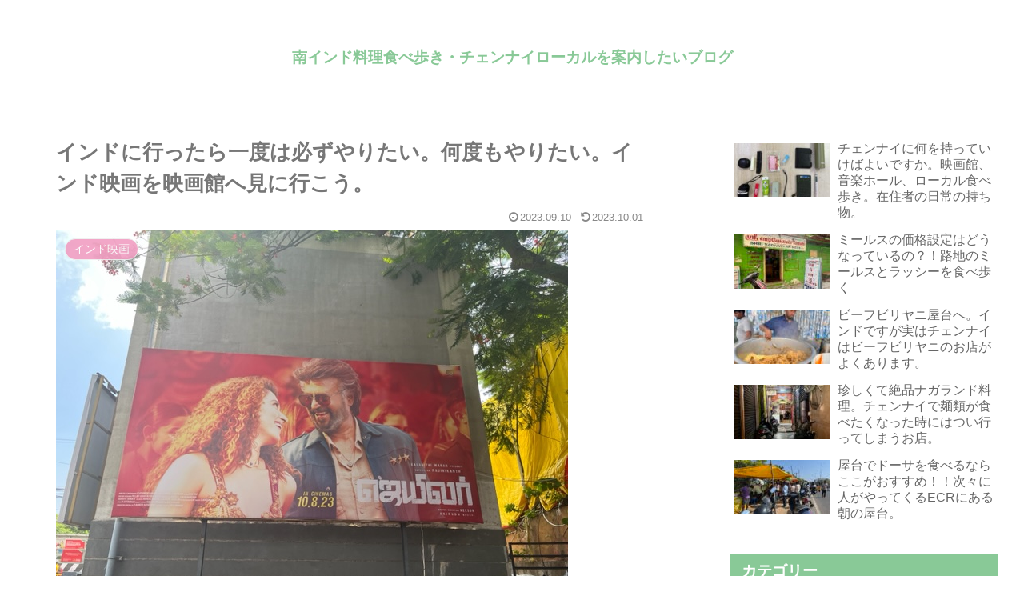

--- FILE ---
content_type: text/css
request_url: https://www.simplelife-otaki.com/wp-content/themes/cocoon-master/skins/skin-season-spring/style.css?ver=6.9&fver=20240125040924
body_size: 8303
content:
/*
  Skin Name: Season (Spring)
  Description: 春夏秋冬のような季節をモチーフにして優しさを感じられるデザインを目指して作成されたスキン。
  Skin URI: https://ponhiro.com/season/
  Author: ぽんひろ
  Author URI: https://ponhiro.com/
  Screenshot URI: https://im-cocoon.net/wp-content/uploads/skin-season-spring.png
  Version: 1.0.0
  Priority: 9150001000
*/
/*以下にスタイルシートを記入してください*/


/************************************
** body
************************************/
body{
	background:none;
	color:#555;
}
/************************************
** main
************************************/
.single #main {
	padding: 1em 3em;
}
/************************************
** p
************************************/
.sidebar p {
	margin:2em 0;
	line-height:2;
}
.entry-content .wp-caption-text {
	margin: 0;
}
/************************************
** a
************************************/
a {
	transition: 0.5s ;
}
/************************************
** セレクトボックス
**
** セレクトボックスが移動しなくなっていたのでCSSセレクタ修正
** 詳細：https://wp-cocoon.com/community/postid/34615/
************************************/
.widget_categories,
.widget_archive{
	position: relative;
}

.widget_categories form,
.widget_archive form {
	overflow: hidden;
	width: 90%;
	margin: 2em auto;
	text-align: center;
}
.widget_categories form select,
.widget_archive form select {
	width: 100%;
	padding-right: 1em;
	cursor: pointer;
	text-indent: 0.01px;
	text-overflow: ellipsis;
	border: none;
	outline: none;
	background: transparent;
	background-image: none;
	box-shadow: none;
	-webkit-appearance: none;
	appearance: none;
}
.widget_categories form select::-ms-expand,
.widget_archive form select::-ms-expand {
    display: none;
}
.widget_categories form,
.widget_archive form {
	position: relative;
	border: 1px solid #bbbbbb;
	border-radius: 2px;
	background: #ffffff;
}
.widget_categories form::before,
.widget_archive form::before {
	position: absolute;
	top: 1.6em;
	right: 0.9em;
	width: 0;
	height: 0;
	padding: 0;
	content: '';
	border-left: 6px solid transparent;
	border-right: 6px solid transparent;
	border-top: 6px solid #666666;
	pointer-events: none;
}
.widget_categories form select,
.widget_archive form select {
	padding: 1em;
	color: #666666;
}
/************************************
** sitetitle
************************************/
#header .logo a{
	color: #89c997;
   font-weight: bold;
}
#header .logo .site-name-text{
	font-size: 1em;
}
.logo-text{
	padding:2em 0;
}
.logo-image{
	padding: 0.4em 0;
	margin:0 auto -0.4em;
}
/************************************
** グローバルナビ navi
************************************/
.navi-in > ul li {
		font-weight: bold;
		height: 64px;
		line-height: 64px;
}
.navi-in > ul .menu-item-has-description > a > .caption-wrap{
	line-height: 28px;
	height: 64px;
}
#navi .menu-item-has-description>a>.caption-wrap{
	line-height: 1.6;
}
.navi-in > ul .sub-menu ul{
	top: -64px;
}
#header-container .navi{
	background:#89c997;
}
#header-container.fixed-header{
	background-color: #89c997;
}
#header-container .navi a{
	color:#fff;
}
#header-container .navi a:hover{
	color:#89c997;
}
.navi-in > ul .sub-menu{
	background:#89c997;
}
.navi-in > ul > .menu-item-has-children > a::after {
  right: .6em;
  font-size: 1em;
	font-weight: 600;
}
.sub-menu .caption-wrap{
	padding-left:1em;
	font-weight:500;
}
/************************************
** 通知エリア
************************************/
.notice-area{
	background:#f19ec2;
	font-weight:600;
}
/************************************
** エントリーカード
************************************/
.a-wrap{
	padding:0;
	margin:0;
}
.entry-card-title, .related-entry-card-title{
	font-weight: 600;
	font-size: 0.9em;
	line-height: 1.4;
	color:#666;
	margin:0 0 0.1em 0.3em;
}
.entry-card, .related-entry-card{
    display:flex;
	padding:0.5em 0;
}
.entry-card-thumb{
	flex:1;
	width:100%;
}
.entry-card-snippet, .related-entry-card-snippet {
	font-size: 0.7em;
    max-height: 10em;
    padding: 0em;
    margin-left: 0.4em;
    color: #aaa;
    line-height: 1.5;
	margin-top:0.4em;
}
.e-card-info > span{
	color:#999;
}
.entry-card-content {
  margin: 0;
	flex: 3;
	margin-left:0 !important;
}
/************************************
** 関連記事
************************************/
.related-list .a-wrap{
	padding:0.6em 0 0 0;
	margin:0;
	border-bottom:1px dashed #ccc;
}
.related-list .a-wrap:last-child{
	border:none;
}
.related-entry-card .e-card-meta{
	padding-bottom:10px;
}
.related-entry-heading {
    position: relative;
    padding:0 0 0 1.4em;
    line-height: 1.4;
    color: #666;
    letter-spacing: 0.05em;
    font-weight: 400;
	margin-bottom:1.2em;
	font-size:1.2em;
}
.related-entry-heading:before {
  font-family: "FontAwesome";
  content: "\f15c";
  position: absolute;
  font-size: 1em;
  left: 0;
  top: 0;
  color: #89c997;
}
.related-entry-card-content{
	flex:3;
	margin-left:0;
}
.rect-entry-card .card-thumb{
	flex:1;
}
/************************************
** ブログカード
************************************/
.blogcard {
	box-shadow: 0px 0px 5px rgba(100,100,100,0.2);
	border: none;
	padding: 1.4em 0.8em;
	border-radius: 0;
}
.blogcard-title {
    color: #666;
    margin-bottom: 0.4em;
}
.blogcard-label {
    padding: 5px 15px;
    font-weight: 600;
    font-size: 0.7em;
    opacity: 0.8;
}
.blogcard-wrap{
	margin:2.5em auto;
}
.blogcard-snippet{
	color:#999;
}
.bct-related .blogcard-label{
		background:#fd79a8;
}
.bct-reference .blogcard-label{
		background:#1abc9c;
}
.bct-popular .blogcard-label{
		background:#ffa502;
}
.bct-together .blogcard-label{
		background:#0984e3;
}
.bct-detail .blogcard-label{
		background:#848ee3;
}
.bct-check .blogcard-label{
		background:#ED4C67;
}
.bct-pickup .blogcard-label{
		background:#F79F1F;
}
.bct-official .blogcard-label{
		background:#636e72;
}
/************************************
** ページネーション
************************************/
#main .pagination-next-link{
	background:#fff;
	border:1px solid #89c997;
	color:#89c997;
	font-weight:500;
	font-size:1em;
}
#main .pagination-next-link:hover{
	background:#89c997;
	border:1px solid #89c997;
	color:#fff;
}
.page-numbers {
    border-radius: 50%;
    border: none;
    box-shadow: 0px 0px 5px rgba(0,0,0,0.13);
    margin-right: 0.5em;
    color: #f19ec2;
	font-weight:500;
}
.pagination a:hover {
	background:#f19ec2;
	color:#fff;
}
.page-numbers:last-child {
	margin-right:0;
}
.pagination .current {
    background-color: #f19ec2;
	color:#fff;
}
.pagination-next{
	margin-top:1em;
}
/************************************
** cat-label
************************************/
.cat-label{
   background:#f19ec2;
   border-radius: 10px;
   padding: 0 10px;
	top: 0.8em;
   left: 0.8em;
	font-weight:500;
}
.eye-catch .cat-label{
	border-radius: 20px;
   padding: 0 10px;
	top: 0.8em;
   left: 0.8em;
}
/************************************
** cat-link,tag-link
************************************/
.cat-link{
	background:#f19ec2;
}
article .tag-link{
	background:#89c997;
	color:#fff;
	border:none;
}
article .tag-link:hover{
	background:#89c997;
	opacity:0.7;
	color:#fff;
}
/************************************
** 日付
************************************/
.date-tags{
	color:#888;
	margin-bottom:0.5em;
}
/************************************
** カルーセル carousel
************************************/
.carousel{
	margin-top:1em;
	margin-bottom:-1em;
}
.carousel-entry-card-title {
   font-size: 13px;
   line-height: 1.5;
	font-weight:300;
	color:#666;
	 max-height: 3em;
}
.carousel-entry-card .cat-label{
	font-size: 0.5em;
   padding: 2px 10px;
}
/************************************
** サイドバー sidebar
************************************/
.sidebar {
	font-size: 0.9em;
}
.sidebar h2,
.sidebar h3{
	background: #89c997;
   color: #fff;
   padding: 0.3em 0.8em;
   font-size: 1.1em;
}
.sidebar .widget_recent_entries ul li,.sidebar .widget_categories ul li a,.sidebar .widget_archive ul li,.sidebar .widget_pages ul li,.sidebar .widget_meta ul li,.sidebar .widget_rss ul li,.sidebar .widget_nav_menu ul li{
	border-bottom: 2px dotted #ccc;
}
.sidebar .widget_recent_entries ul li:last-child, /*.sidebar .widget_categories > ul > li:last-child a,*/ .sidebar .widget_archive ul li:last-child, .sidebar .widget_pages ul li:last-child, .sidebar .widget_meta ul li:last-child, .sidebar .widget_rss ul li:last-child, .sidebar .widget_nav_menu ul li:last-child{
	border:none;
}
.sidebar .widget_recent_entries ul li a, .sidebar .widget_categories ul li a, .sidebar .widget_archive ul li a, .sidebar .widget_pages ul li a, .sidebar .widget_meta ul li a, .sidebar .widget_rss ul li a, .sidebar .widget_nav_menu ul li a{
	 position: relative;
	padding-left:1.3em;
	color:#666;
}
.sidebar .widget_recent_entries ul li a:hover, .sidebar .widget_categories ul li a:hover, .sidebar .widget_archive ul li a:hover, .sidebar .widget_pages ul li a:hover, .sidebar .widget_meta ul li a:hover, .sidebar .widget_rss ul li a:hover, .sidebar .widget_nav_menu ul li a:hover{
	background:none;
	color:#89c997;
}
.sidebar .widget_recent_entries ul li a:before,
.sidebar .widget_categories ul li a:before,
.sidebar .widget_archive ul li a:before,
.sidebar .widget_pages ul li a:before,
.sidebar .widget_meta ul li a:before,
.sidebar .widget_rss ul li a:before,
.sidebar .widget_nav_menu ul li a:before {
  font-family: "FontAwesome";
  content: "\f138";
  position: absolute;
  font-size: 1em;
  left: 0;
  top: 10px;
  color: #89c997;
}
/************************************
** ウィジェット
************************************/
.widget-entry-cards .widget-entry-card-content{
	color:#666;
	margin-left:130px;
}
.widget .popular-entry-cards .popular-entry-card{
	font-size:1em;
}
/************************************
** CTA
************************************/
.cta-box {
   background-color: #fff;
   color: #666;
   border: 1px solid #ccc;
   padding: 2em;
	margin-top:0.5em;
}
.cta-heading{
	padding:0;
	margin-bottom:0.5em;
}
/************************************
** プロフィール profile
 * ************************************/
.nwa .author-box{
	border:none;
	padding:1.5em;
	max-width:100%;
	margin:0 auto;
}
.nwa .author-box .author-name {
    margin-bottom: 20px;
}
.nwa .author-box .author-name a{
	color:#89c997;
}
.nwa .author-box p{
	margin:1em 0;
	line-height:1.7;
}
.nwa .author-box .sns-follow-buttons a.follow-button {
    font-size: 25px;
    width: 35px;
    height: 35px;
    border-radius: 20px;
    line-height: 1.5;
	margin:4px;
	opacity:0.8;
	padding: 0 !important;
}
.author-widget-name {
	position: relative;
	background: #fff;
	border: 1px solid #ccc;
	font-size:0.9em;
	padding:10px;
	border-radius:5px;
	margin-bottom:30px;
	color:#666;
}
.author-widget-name:after, .author-widget-name:before {
	top: 100%;
	left: 50%;
	border: solid transparent;
	content: " ";
	height: 0;
	width: 0;
	position: absolute;
	pointer-events: none;
}
.author-widget-name:after {
	border-color: rgba(108, 107, 98, 0);
	border-top-color: #fff;
	border-width: 20px;
	margin-left: -20px;
}
.author-widget-name:before {
	border-color: rgba(204, 204, 204, 0);
	border-top-color: #ccc;
	border-width: 21px;
	margin-left: -21px;
}
.nwa .author-box .sns-follow-buttons a{
    color: #fff;
    border: none;
}
.nwa .author-box .sns-follow-message {
    margin: 2.3em 0 0;
	display:block;
	font-size:1em;
}
.author-box .website-button {
	background-color: #47555c !important;
}
.author-box .x-corp-button {
	background-color: var(--cocoon-twitter-color) !important;
}
.author-box .facebook-button {
	background-color: #3b5998 !important;
}
.author-box .hatebu-button {
	background-color: #2c6ebd !important;
}
.author-box .google-plus-button {
	background-color: #dd4b39 !important;
}
.author-box .instagram-button {
	background: #e1306c !important;
}
.author-box .youtube-button {
	background-color: #ef1515 !important;
}
.author-box .linkedin-button {
	background-color: #0077b5 !important;
}
.author-box .note-button {
	background-color: #41c9b4 !important;
}
.author-box .flickr-button {
	background-color: #0063dc !important;
}
.author-box .pinterest-button {
	background-color: #bd081c !important;
}
.author-box .line-button {
	background-color: #00c300 !important;
}
.author-box .amazon-button {
	background-color: #ff9900 !important;
}
.author-box .rakuten-room-button {
	background-color: #c42e7f !important;
}
.author-box .slack-button {
	background-color: #e01563 !important;
}
.author-box .github-button {
	background-color: #333 !important;
}
.author-box .codepen-button {
	background-color: #333 !important;
}
.author-box .feedly-button {
	background-color: #2bb24c !important;
}
.author-box .rss-button {
	background-color: #f26522 !important;
}
/************************************
** SNS
************************************/
#main a .button-caption{
	display:none;
}
#main .sns-buttons a{
	height:35px;
	width:35px;
	border-radius:50%;
	opacity:0.8;
	margin-right:10px;
}
#main .sns-buttons a:last-child{
	margin-right:0;
}
.sns-share-buttons{
	justify-content: flex-start;
}
.article-footer .sns-share-buttons,.article-footer .sns-follow-buttons{
	justify-content: center;
}
.sns-share-message, .sns-follow-message{
	color:#666;
	font-size:0.8em;
}
.sns-follow-buttons a{
	font-size:1.3em;
}
.sns-share-message::before, .sns-follow-message::before{
	content:'＼ ';
}
.sns-share-message::after, .sns-follow-message::after{
	content:' ／';
}
.sns-share, .sns-follow{
	margin:0;
}
.sns-share-buttons a .share-count,
.sns-follow-buttons a .follow-count {
    right: -10px;
    bottom: -10px;
    color: #aaa;
}
/************************************
** 目次
************************************/
.toc{
	border: 1px solid #89c997;
	border-radius: 5px;
	padding: 1em 2em;
}
.toc-title {
    color: #89c997;
    font-weight: 500;
}
.toc .toc-content{
	 color: #89c997;
}
.toc a{
	color:#666;
}
/***********************************
** 見出し h1~h6
************************************/
.article h1{
	color: #777;
	line-height: 1.5;
	margin: 0 0 0.5em 0;
	font-weight: 600;
}
.article h2,.article h3,.article h4,.article h5,.article h6{
	font-size: 1.2em;
	line-height:1.5;
	color: #89c997;
	font-weight: 600;
	margin: 2em 0;
}
.article h2{
   border-top: 1px solid #89c997;
   border-bottom: 1px solid #89c997;
   background: url(images/back-dot.png);
	padding:0.7em;
}
.article h3{
	border:none;
	border-bottom:2px dotted #89c997;
	padding:0.5em 0;
}
.article h4{
    border-left: 5px solid #89c997;
    border-top: none;
    border-bottom: none;
    border-right: none;
    padding: 0.2em 0.7em;
}
.article h5{
	border:none;
	border-bottom:2px solid #89c997;
	padding:0.5em 0;
}
.article h6{
	border:none;
	border-bottom:1px solid #89c997;
	padding:0.5em 0;
}
#archive-title{
	color:#89c997;
	font-size: 1.4em;
}

/************************************
** 文字の装飾 marker
************************************/
.red {
    color: #EE87B4;
}
.red-under {
    border-bottom: 2px solid #EE87B4;
}
.marker-under-red {
    background: linear-gradient(transparent 60%, #F8CFE1 60%);
}
.marker-red{
	background:#F8CFE1;
}
.green {
    color: #89c997;
}
.keyboard-key {
    background-color: #ffff;
    padding: 3px 5px;
}
/************************************
** コード
************************************/
pre{
	padding:2em !important;
	position:relative;
}
pre.html:before{
	position: absolute;
    top: 0;
    left: 0;
    content: "HTML";
    background: #ffa952;
    color: #fff;
    padding: 0 1em;
    font-size: 16px;
}
pre.css:before{
	position: absolute;
    top: 0;
    left: 0;
    content: "CSS";
    background: #0e7ac4;
    color: #fff;
    padding: 0 1em;
    font-size: 16px;
}
/************************************
** コメント comment-form
************************************/
#comments {
    position: relative;
    padding:0 0 0 1.4em;
    line-height: 1.4;
    color: #666;
    letter-spacing: 0.05em;
    font-weight: 400;
	font-size:1.2em;
}
#comments:before {
  font-family: "FontAwesome";
  content: "\f075";
  position: absolute;
  font-size: 1em;
  left: 0;
  top: 0;
  color: #89c997;
}
.commets-list {
    padding: 0;
    margin: 0;
    list-style: none;
    font-size: 0.9em;
}
#reply-title{
	color: #666;
	font-weight: 400;
	font-size:1em;
	text-align:center;
}
#reply-title::before{
	content:'＼ ';
}
#reply-title::after{
	content:' ／';
}
.pagination-next-link, .comment-btn{
	background:#fff;
	border:1px solid #89c997;
	color:#89c997;
	padding: 0.4em 0;
	font-size:1.1em;
}
.pagination-next-link, .comment-btn:hover{
    background: #89c997;
	color:#fff;
}
input[type=submit]{
-webkit-appearance: none;
}
input[type='submit'], #bbp_reply_submit, .bp-login-widget-register-link a {
    background: #f19ec2;
    color: #fff;
	font-size:1em;
	transition: 0.5s ;
	margin-top:10px;
	border:none;
}
input[type='submit']:hover{
	background:#999;
}
.st-comment-author .fn {
    font-weight: 500;
    font-style: normal;
    color: #666
}
#main .st-comment-content p{
	margin:1em 0;
}
#commentform p{
	margin:0.5em 0;
}
.st-comment-meta{
	font-weight:600;
	color:#666;
}
/************************************
** フッター footer
************************************/
#footer{
	background:#89c997;
	color:#fff;
}
#footer h3{
	margin-bottom:0.3em;
}
#footer a{
	color:#fff;
	padding: 0.3em 0;
}
#footer a:hover{
	opacity:0.8;
}
#footer li{
	border-bottom: 2px dotted #fff;
}
#footer li:last-child{
	border:none;
}
#footer .cat-item a{
	position:relative;
	padding:10px 0 10px 30px;
}
#footer .cat-item a::before{
	font-family: "FontAwesome";
    content: "\f138";
    position: absolute;
    font-size: 1em;
    left: 0;
    top: 10px;
    color: #fff;
}
#footer .tagcloud a{
	background:none;
	border:1px solid #fff;
	padding:0.4em;
}
#footer .tagcloud a:hover{
	background:#fff;
	color:#89c997;
}
#footer #navi-footer li{
	border-bottom:none;
	border-left:1px solid #fff;
}
#footer #navi-footer li:first-child {
	border:none;
}
#footer #navi-footer li a{
	padding:0 1em;
}
/************************************
** ページトップへ
************************************/
.page-top a {
    display: block;
    text-align: center;
    background: #CEE8D3;
    color: #65B877;
    margin: 0 0 -22px 0;
    text-decoration: none;
    font-weight: 600;
    padding: 10px 0;
	margin-top:3em;
}
.page-top a:hover {
	 background: #f19ec2;
    color: #fff;
}
.go-to-top{
	right:20px;
	bottom:20px;
}
.go-to-top-button {
    background: #89c997;
    color: #fff;
    text-decoration: none;
    display: flex;
    justify-content: center;
    align-items: center;
    width: 50px;
    height: 50px;
    cursor: pointer;
    text-align: center;
    line-height: 1;
    border-radius: 50%;
    font-size: 2em;
    opacity: 0.8;
}

/************************************
** スマホ　メニュー関連
************************************/
.slicknav_btn{
	background:#89c997;
}
.slicknav_menu .slicknav_menutxt,.slicknav_btn{
	text-shadow:none;
	font-weight:500;
	margin-bottom:-5px;
}
.slicknav_menu .slicknav_icon-bar{
	box-shadow:none;
}
.slicknav_menu{
	background:none;
}
.slicknav_nav a {
    border-bottom:2px dotted #ddd;
    color: #89c997;
}
.mobile-menu-buttons{
	background:#89c997;
	color:#fff;
	height:45px;
}
.mobile-menu-buttons .menu-button > a{
	color:#fff;
}
.mobile-menu-buttons .menu-button > a:hover{
	color:#333;
}
.mobile-menu-buttons .menu-caption{
	font-size:0.7em;
}
.mobile-menu-buttons .menu-button {
    border-right: 1px dashed #fff;
}
.mobile-menu-buttons .menu-button:last-child {
    border-right: none;
}
.mobile-menu-buttons .menu-content{
	color: #555;
}
.author-box .sns-follow-buttons a.follow-button{
	color:#fff;
	border-radius:50%;

}
.menu-drawer a{
	padding:1em;
	color:#89c997;
	font-weight:400;
	border-bottom: 1px dashed #89c997;
}

.menu-close-button::before{
	color:#f19ec2;
}
.menu-content .sidebar{
	padding:0 20px;
}
.menu-content .sidebar .author-description{
	margin:3em 0;
}

/*1023px以下*/
@media screen and (max-width: 1023px){
	#header-container .menu-mobile{
		display:none;
	}
	.navi-in > .menu-mobile{
		display:-webkit-box;
  		display:-ms-flexbox;
  		display:flex;
		overflow-x: scroll;
		white-space: nowrap;
		-webkit-box-pack: start;
		-ms-flex-pack: start;
		justify-content: flex-start;
      flex-wrap: nowrap;
		-ms-flex-wrap: nowrap;
		flex-wrap: nowrap;
	}
	#navi .navi-in > .menu-mobile li {
		height: auto;
		line-height: 1.8;
	}
	.navi-in > ul li {
		min-width: auto;
	}
	#header-container .navi a{
		font-size:0.8em;
	}
  #footer #navi-footer .navi-footer-in > .menu-footer li.menu-item {
	  border: none;
  }
	#sidebar{
		padding:0 2em;
	}
	.entry-card-content {
		flex:2;
	}
	.mobile-menu-buttons{
	   height:auto;
   }
}

/*768px以下*/
@media screen and (max-width: 768px){
}
/*480px以下*/
@media screen and (max-width: 480px){
	.single #main{
		padding:0 1em;
	}
	.article h1{
		padding:0.5em 0 0;
	}
	#sidebar{
		padding:0 1em;
	}
	.nwa .author-box .author-content{
		font-size:1.2em;
	}
	.rect-entry-card .card-thumb{
		margin:0 10px 0 0;
	}

	.ect-vertical-card.ect-tile-card .a-wrap{
	margin-bottom:1em;
}
}
/************************************
** テーブル
************************************/
table th,table td{
	  border: 1px solid #eee;
    font-weight: 400;
	padding:0.8em;
	font-size:0.8em;
}
table th{
	background:#FDF6F9;
}
/************************************
** ボタン
************************************/
.btn{
	opacity:0.65;
}
.btn:hover{
	opacity:0.9;
}
/************************************
** ボックス
************************************/
.box1 p,.box2 p,.box3 p,.box4 p,.box5 p,.box6 p,.box7 p {
	margin: 0 !important;/* 文字の余白リセット */
	padding: 0 !important; /* 文字の内側余白リセット*/
}
.box1,.box2,.box3,.box4,.box5,.box6,.box7 {
	margin: 3em auto !important; /* ボックスの余白 */
	max-width:600px; /* ボックス横幅 */
}
.box1{
	background: #F1F8F2; /* ボックス背景色 */
	border-radius:4px; /* ボックス角丸 */
	padding: 3.5em 2em 1.5em; /* ボックス内側余白 */
	position:relative; /* 配置に関するもの(ここを基準に) */
}
.box1 .box-title {
	background: #89c997; /* タイトル背景色 */
	color: #fff; /* タイトル文字色 */
	font-weight: bold; /* タイトル文字の太さ */
	font-size: 1em;/* タイトル文字の大きさ */
	padding: 5px;/* タイトル周りの余白 */
	text-align: center;	/* タイトル中央寄せ */
	border-radius: 4px 4px 0px 0px;	/* タイトル角丸 */
	position:absolute;	/* 配置に関するもの(ここを動かす) */
	top:0;	/*上から(0px)に配置 */
	left:0; /*左から(0px)に配置 */
	width:100%;/*横幅最大幅 */
}
.box2{
	border-radius:4px; /* ボックス角丸 */
	border:1px solid #89c997; /* ボックス線 */
	padding: 3.5em 2em 1.5em; /* ボックス内側余白 */
	position:relative; /* 配置に関するもの(ここを基準に) */
}
.box2 .box-title {
	background: #89c997; /* タイトル背景色 */
	color: #fff; /* タイトル文字色 */
	font-weight: bold; /* タイトル文字の太さ */
	font-size: 1em;/* タイトル文字の大きさ */
	padding: 5px;/* タイトル周りの余白 */
	text-align: center;	/* タイトル中央寄せ */
	border-radius: 4px 4px 0px 0px;	/* タイトル角丸 */
	position:absolute;	/* 配置に関するもの(ここを動かす) */
	top:0;	/*上から(0px)に配置 */
	left:0; /*左から(0px)に配置 */
	width:100%;/*横幅最大幅 */
}

.box3 {
	position: relative;	/* 配置に関するもの(ここを基準に) */
	padding: 1.7em 2em;	/* ボックスの内側余白(上下:1.7em　左右:2em) */
	border: 2px solid #89c997;	/* ボックスの線 (太さ　線の種類　線の色)*/
	border-radius: 4px;	/* ボックスの角丸 */
}
.box3 .box-title {
	position: absolute; /* 配置に関するもの(ここを動かす) */
	top: -10px; /* 上から（-10px）移動*/
	left: 30px; /* 左から(30px)移動 */
	background: #fff; /* タイトル背景色 */
	color: #89c997; /* タイトル文字色 */
	padding: 0 10px;/* タイトルの余白 */
	line-height: 1;/* タイトルの行の高さ */
	font-size: 1em;/* タイトル文字の大きさ */
	font-weight: bold;/* タイトル文字の太さ */
}
.box4 {
	position: relative;	/* 配置に関するもの(ここを基準に) */
	padding: 1.7em 2em;	/* ボックスの内側余白(上下:1.7em　左右:2em) */
	border: 2px dotted #89c997;	/* ボックスの線 (太さ　線の種類　線の色)*/
	border-radius: 4px;	/* ボックスの角丸 */
}
.box4 .box-title {
	position: absolute; /* 配置に関するもの(ここを動かす) */
	top: -10px; /* 上から（-10px）移動*/
	left: 30px; /* 左から(30px)移動 */
	background: #fff; /* タイトル背景色 */
	color: #89c997; /* タイトル文字色 */
	padding: 0 10px;/* タイトルの余白 */
	line-height: 1;/* タイトルの行の高さ */
	font-size: 1em;/* タイトル文字の大きさ */
	font-weight: bold;/* タイトル文字の太さ */
}
.box5 {
	position: relative;	/* 配置に関するもの(ここを基準に) */
	padding: 2em 2em 1.7em;	/* ボックスの内側余白(上:2em　左右:2em 下：1.7em) */
	border: 1px solid #89c997;	/* ボックスの線 (太さ　線の種類　線の色)*/
	border-radius: 4px;	/* ボックスの角丸 */
	background: #F1F8F2; /* ボックス背景色 */
}
.box5 .box-title {
	position: absolute; /* 配置に関するもの(ここを動かす) */
	top: -18px; /* 上から（-18px）移動*/
	left: 27px; /* 左から(27px)移動 */
	background: #89c997; /* タイトル背景色 */
	color: #fff; /* タイトル文字色 */
	padding: 0.6em 1em;/* タイトルの内側余白 */
	line-height: 1;/* タイトルの行の高さ */
	font-size: 1em;/* タイトル文字の大きさ */
	font-weight: bold;/* タイトル文字の太さ */
	border-radius:4px;/* タイトルの角丸 */
}
.box6 {
	position:relative;/* 配置に関するもの(ここを基準に) */
	padding: 2em 2em 1.7em;	/* ボックスの内側余白(上:2em　左右:2em 下：1.7em) */
	background-color: #F1F8F2; /*ボックス背景色*/
	box-shadow: 0px 1px 5px rgba(0,0,0,0.1);/*ボックス影*/
	border-radius:4px;/* ボックス角丸 */
}
.box6 .box-title {
	position: absolute;/* 配置に関するもの(ここを動かす) */
	top: -22px;/* 上から（-22px）移動*/
	left: 30px;/* 左から（30px）移動*/
	padding: 0.2em 2em;/* テープ内側余白*/
	color: #89c997; /* テープ文字色 */
	font-weight: bold;/* テープ文字太さ*/
	font-size:1em;/* テープ文字大きさ*/
	background-color: rgba(255,255,255,.1);/* テープ背景色と透過*/
	border-left: 2px dotted rgba(0,0,0,.1);/* テープのギザギザ左*/
	border-right: 2px dotted rgba(0,0,0,.1);/* テープのギザギザ→*/
	box-shadow: 0 0 5px rgba(0,0,0,0.2); /* テープ影*/
	transform: rotate(-3deg);/* テープの傾き*/
}
/************************************
** リスト
************************************/

.list-1{
   counter-reset:number;
	list-style-type: none;
   padding:0;
   margin:0;
}
.list-1 li {
   border-bottom:1px dashed;
   border-color:#cdcdcd; /* 線の色 */
   position: relative;
   margin:0.5em 0 !important;
   padding: 0 0 0.5em 1.8em;
}
.list-1 li:last-child {
	border:none;
}
.list-1 li:before {
	counter-increment: number;
   content: counter(number);
	background-color: #89c997; /* 文字背景色 */
	color: #fff; /* 文字色 */
	position: absolute;
   font-weight:bold;
   font-size: 14px;
   border-radius: 50%;
   left: 0;
	top:0.3em;
   width: 22px;
   height: 22px;
   line-height: 22px;
   text-align: center;
}
.list-2{
    list-style: none;
    padding:0;
    margin:0;
}
.list-2 li {
  border-bottom:1px dashed;
  border-color:#cdcdcd; /* 線の色 */
  position: relative;
  margin:0.5em 0 !important;
  padding: 0 0 0.5em 1.4em;
}
.list-2 li:last-child{
	border:none;
}
.list-2 li:before {
	background-color:  #89c997; /* 点の色 */
	position: absolute;
   content: '';
	top:0.7em;
   left: 0.5em;
   width: 7px;
   height: 7px;
   border-radius: 4px;
}
@media screen and (max-width: 768px){
	#main .list-1,#main .list-2{
		padding-left:0;
	}
}
.list-box-1{
	background: #F1F8F2; /* 背景色 */
	border-radius: 4px;
   max-width: 600px;
   padding: 2em;
	margin:0 auto;
}
.list-box-2{
	background: #F1F8F2;/* 背景色 */
   border-radius: 4px;
   max-width: 600px;
   padding: 2em;
	margin:0 auto;
	border:1px solid;
	border-color:#89c997; /* 線の色 */
}

.list-box-3{
	background: #F1F8F2;/* 背景色 */
   border-radius: 4px;
   max-width: 600px;
   padding: 2em;
	margin:0 auto;
	border:2px dotted;
   border-color:#89c997; /* 線の色 */
}
.list-box-4{
	background: #F1F8F2;/* 背景色 */
   border-radius: 4px;
   max-width: 600px;
   padding: 2em;
	margin:0 auto;
	border:4px double;
	border-color:#89c997; /* 線の色 */
}
/************************************
** アコーディオン(表示非表示)
************************************/
.hidden_box {
    margin: 2em 0;
    padding: 0;
	text-align:center;
}
.hidden_box label {
    padding: 1em 2em;
    border: solid 1px #89c997;
    cursor: pointer;
    font-size: 18px;
    font-weight: bold;
    color: #89c997;
    border-radius: 3px;
}
.hidden_box label:hover {
    background: #89c997;
	color:#fff;
}
.hidden_box input {
    display: none;
}
.hidden_box .hidden_show {
    height: 0;
    padding: 0;
    overflow: hidden;
    opacity: 0;
    transition: 0.8s;
}
.hidden_box input:checked ~ .hidden_show {
	padding: 10px 0;
	height: auto;
	opacity: 1;
	text-align:left;
}

.recent-comments .a-wrap{
	padding: 1.5%;
	margin-bottom: 3%;
}

.ranking-items p {
	margin-top: 0;
}

.wpforo-list-item p {
	margin: 0;
}
/************************************
** Font Awesome 5対応
************************************/
.font-awesome-5 .related-entry-heading:before,
.font-awesome-5 .sidebar .widget_recent_entries ul li a:before,
.font-awesome-5 .sidebar .widget_categories ul li a:before,
.font-awesome-5 .sidebar .widget_archive ul li a:before,
.font-awesome-5 .sidebar .widget_pages ul li a:before,
.font-awesome-5 .sidebar .widget_meta ul li a:before,
.font-awesome-5 .sidebar .widget_rss ul li a:before,
.font-awesome-5 .sidebar .widget_nav_menu ul li a:before,
.font-awesome-5 #comments:before,
.font-awesome-5 #footer .cat-item a::before {
	font-family: "Font Awesome 5 Free";
	font-weight: 900;
}
